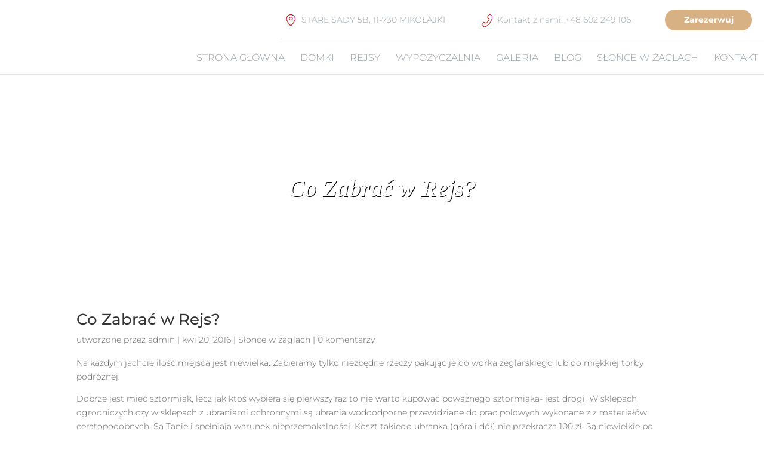

--- FILE ---
content_type: text/html; charset=UTF-8
request_url: https://bajana.pl/wp-admin/admin-ajax.php?action=trustindex_google_widget
body_size: 2917
content:
<div class="ti-widget ti-goog ti-review-text-mode-readmore ti-text-align-left" data-no-translation="true" data-layout-id="16" data-layout-category="grid" data-set-id="light-background" data-pid="" data-language="pl" data-review-target-width="300" data-css-version="2" data-review-text-mode="readmore" data-reply-by-locale="Odpowiedź właściciela" > <div class="ti-widget-container ti-col-3"> <div class="ti-reviews-container"> <div class="ti-reviews-container-wrapper">  <div data-empty="0" class="ti-review-item source-Google ti-image-layout-thumbnail" data-id="cfcd208495d565ef66e7dff9f98764da" > <div class="ti-inner"> <div class="ti-review-header"> <img class="ti-platform-icon" src="https://cdn.trustindex.io/assets/platform/Google/icon.svg" alt="Google" width="20" height="20" loading="lazy" /> <div class="ti-profile-img"> <img src="https://lh3.googleusercontent.com/a-/ALV-UjUYZxo4TwhYfUulQZKzOZ3ZKQzB-8_9VF9bnuYnHqK3zJU=w40-h40-c-rp-mo-br100" srcset="https://lh3.googleusercontent.com/a-/ALV-UjUYZxo4TwhYfUulQZKzOZ3ZKQzB-8_9VF9bnuYnHqK3zJU=w80-h80-c-rp-mo-br100 2x" alt="Witold Bawołek" loading="lazy" /> </div> <div class="ti-profile-details"> <div class="ti-name"> Witold Bawołek </div> <div class="ti-date">2023-08-06</div> </div> </div> <span class="ti-stars"><img class="ti-star" src="https://cdn.trustindex.io/assets/platform/Google/star/f.svg" alt="Google" width="17" height="17" loading="lazy" /><img class="ti-star" src="https://cdn.trustindex.io/assets/platform/Google/star/f.svg" alt="Google" width="17" height="17" loading="lazy" /><img class="ti-star" src="https://cdn.trustindex.io/assets/platform/Google/star/f.svg" alt="Google" width="17" height="17" loading="lazy" /><img class="ti-star" src="https://cdn.trustindex.io/assets/platform/Google/star/f.svg" alt="Google" width="17" height="17" loading="lazy" /><img class="ti-star" src="https://cdn.trustindex.io/assets/platform/Google/star/f.svg" alt="Google" width="17" height="17" loading="lazy" /></span> <div class="ti-review-text-container ti-review-content"><!-- R-CONTENT -->Domek super. Mili właściciele. Widoki na jezioro mega!!!<!-- R-CONTENT --></div> <span class="ti-read-more" data-container=".ti-review-content" data-collapse-text="Ukryj" data-open-text="Czytaj więcej" ></span> </div> </div>  <div data-empty="0" class="ti-review-item source-Google ti-image-layout-thumbnail" data-id="cfcd208495d565ef66e7dff9f98764da" > <div class="ti-inner"> <div class="ti-review-header"> <img class="ti-platform-icon" src="https://cdn.trustindex.io/assets/platform/Google/icon.svg" alt="Google" width="20" height="20" loading="lazy" /> <div class="ti-profile-img"> <img src="https://lh3.googleusercontent.com/a-/ALV-UjW3JePKifWmiUmai3a7fV2yfLBJn5jvCotkcrhZ_fQq2gA=w40-h40-c-rp-mo-ba5-br100" srcset="https://lh3.googleusercontent.com/a-/ALV-UjW3JePKifWmiUmai3a7fV2yfLBJn5jvCotkcrhZ_fQq2gA=w80-h80-c-rp-mo-ba5-br100 2x" alt="Goshia Zdziebłowska" loading="lazy" /> </div> <div class="ti-profile-details"> <div class="ti-name"> Goshia Zdziebłowska </div> <div class="ti-date">2023-06-11</div> </div> </div> <span class="ti-stars"><img class="ti-star" src="https://cdn.trustindex.io/assets/platform/Google/star/f.svg" alt="Google" width="17" height="17" loading="lazy" /><img class="ti-star" src="https://cdn.trustindex.io/assets/platform/Google/star/f.svg" alt="Google" width="17" height="17" loading="lazy" /><img class="ti-star" src="https://cdn.trustindex.io/assets/platform/Google/star/f.svg" alt="Google" width="17" height="17" loading="lazy" /><img class="ti-star" src="https://cdn.trustindex.io/assets/platform/Google/star/f.svg" alt="Google" width="17" height="17" loading="lazy" /><img class="ti-star" src="https://cdn.trustindex.io/assets/platform/Google/star/f.svg" alt="Google" width="17" height="17" loading="lazy" /></span> <div class="ti-review-text-container ti-review-content"><!-- R-CONTENT -->Właśnie wróciliśmy z pobytu w Marina Bajana. Polecamy z czystym sercem, spokój, cisza, bardzo dobrze wyposażone domki, mega wygodne materace, bardzo cenimy bawełnianą pościel, dostęp do w pełni wyposażonej tawerny z grillem!, prywatnego pomostu, kajaków i rowerów. Do tego Pan Wojtek (gospodarz) organizuje rejsy repliką parostatku, które bardzo polecamy. Statek jest bardzo komfortowy, z toaletą na pokładzie! To nie jest zwykła wycieczka – naprawdę wiele stracicie, jak nie skorzystacie  Ze Starych Sadów do Mikołajek jest zbudowana nowa ścieżka pieszo-rowerowa, bardzo malownicza, polecamy ją szczególnie w porze zachodu słońca. Rezerwując w ostatniej chwili domek nie spodziewaliśmy się, że będzie tak fajnie. Całość przerosła nasze oczekiwania. Z Panią Basią można wszystko załatwić, Pan Wojtek w razie problemów przybędzie na pomoc, czuliśmy się jak w domu, bezpiecznie i rodzinnie.<!-- R-CONTENT --></div> <span class="ti-read-more" data-container=".ti-review-content" data-collapse-text="Ukryj" data-open-text="Czytaj więcej" ></span> </div> </div>  <div data-empty="0" class="ti-review-item source-Google ti-image-layout-thumbnail" data-id="cfcd208495d565ef66e7dff9f98764da" > <div class="ti-inner"> <div class="ti-review-header"> <img class="ti-platform-icon" src="https://cdn.trustindex.io/assets/platform/Google/icon.svg" alt="Google" width="20" height="20" loading="lazy" /> <div class="ti-profile-img"> <img src="https://lh3.googleusercontent.com/a/ACg8ocL0QtWmJYzTbF3CRlOjur-0uUSbJaqJsgp1wbm0qxwL=w40-h40-c-rp-mo-br100" srcset="https://lh3.googleusercontent.com/a/ACg8ocL0QtWmJYzTbF3CRlOjur-0uUSbJaqJsgp1wbm0qxwL=w80-h80-c-rp-mo-br100 2x" alt="Agnieszka Wasiłek" loading="lazy" /> </div> <div class="ti-profile-details"> <div class="ti-name"> Agnieszka Wasiłek </div> <div class="ti-date">2022-08-25</div> </div> </div> <span class="ti-stars"><img class="ti-star" src="https://cdn.trustindex.io/assets/platform/Google/star/f.svg" alt="Google" width="17" height="17" loading="lazy" /><img class="ti-star" src="https://cdn.trustindex.io/assets/platform/Google/star/f.svg" alt="Google" width="17" height="17" loading="lazy" /><img class="ti-star" src="https://cdn.trustindex.io/assets/platform/Google/star/f.svg" alt="Google" width="17" height="17" loading="lazy" /><img class="ti-star" src="https://cdn.trustindex.io/assets/platform/Google/star/f.svg" alt="Google" width="17" height="17" loading="lazy" /><img class="ti-star" src="https://cdn.trustindex.io/assets/platform/Google/star/f.svg" alt="Google" width="17" height="17" loading="lazy" /></span> <div class="ti-review-text-container ti-review-content"><!-- R-CONTENT -->Przepiękna replika parostatku, organizacja rejsu na najwyższym poziomie. Cudowny, zabawny i bardzo cierpliwy Pan Wojtek, który zorganizował na rejs marzeń, chociaż miał trudną załogę (same kobiety). Z wielką przyjemnością i czystym sumieniem mogę polecić to miejsce. Na pewno będę chciała tam wrócić, ponieważ w dzisiejszych czasach bardzo rzadko spotyka się takich gościnnych, troskliwych i wspaniałych ludzi;)<!-- R-CONTENT --></div> <span class="ti-read-more" data-container=".ti-review-content" data-collapse-text="Ukryj" data-open-text="Czytaj więcej" ></span> </div> </div>  <div data-empty="0" class="ti-review-item source-Google ti-image-layout-thumbnail" data-id="cfcd208495d565ef66e7dff9f98764da" > <div class="ti-inner"> <div class="ti-review-header"> <img class="ti-platform-icon" src="https://cdn.trustindex.io/assets/platform/Google/icon.svg" alt="Google" width="20" height="20" loading="lazy" /> <div class="ti-profile-img"> <img src="https://lh3.googleusercontent.com/a/ACg8ocLikd2YzE0-UQZs8OUxTszhZKmESWU3Ryzdf5-ODyBo=w40-h40-c-rp-mo-br100" srcset="https://lh3.googleusercontent.com/a/ACg8ocLikd2YzE0-UQZs8OUxTszhZKmESWU3Ryzdf5-ODyBo=w80-h80-c-rp-mo-br100 2x" alt="Paweł Międlar" loading="lazy" /> </div> <div class="ti-profile-details"> <div class="ti-name"> Paweł Międlar </div> <div class="ti-date">2021-08-26</div> </div> </div> <span class="ti-stars"><img class="ti-star" src="https://cdn.trustindex.io/assets/platform/Google/star/f.svg" alt="Google" width="17" height="17" loading="lazy" /><img class="ti-star" src="https://cdn.trustindex.io/assets/platform/Google/star/f.svg" alt="Google" width="17" height="17" loading="lazy" /><img class="ti-star" src="https://cdn.trustindex.io/assets/platform/Google/star/f.svg" alt="Google" width="17" height="17" loading="lazy" /><img class="ti-star" src="https://cdn.trustindex.io/assets/platform/Google/star/f.svg" alt="Google" width="17" height="17" loading="lazy" /><img class="ti-star" src="https://cdn.trustindex.io/assets/platform/Google/star/f.svg" alt="Google" width="17" height="17" loading="lazy" /></span> <div class="ti-review-text-container ti-review-content"><!-- R-CONTENT -->Rewelacyjne miejsce!
Przestronny, wyposażony we wszystko, przede wszystkim gustownie urządzony domek nad zachodnim brzegiem Jeziora Tałty. Z zadaszonego tarasu rozciąga się wspaniały widok na wodę, inaczej smakuje śniadanie w takich okolicznościach!
Marina Bajana to nie tylko widok, to także dostęp do jeziora - spod domku spacerkiem kilkanaście metrów w dół. Gospodarze przygotowali małe kąpielisko przy pomoście. Cumują przy nim kajaki i motorówki, do dyspozycji rzecz jasna.
Ale oko przyciąga przede wszystkim spacerowy stateczek "Melanie", replika parostatku z 1905 roku. W ramach pobytu skorzystamy z kilkugodzinnego rejsu w kierunku jeziora Szymon (mijamy trzy kanały - taki przedsmak szlaku Wielkich Jezior Mazurskich).
Bardzo spokojna okolica, fajne trasy spacerowe i rowerowe (Stare Sady - Jora Wielka - Cudnochy - Faszcze - Nowe Sady).
Idealne dla tych, którym przeszkadza nieco zgiełk zatłoczonych Mikołajek. Ale... do miasteczka, któremu szefuje Król Sielaw, zajrzeć trzeba (Muzeum Reformacji Polskiej, Wioska Żeglarska, nieczynna stacja PKP, urocza ulica Michała Kajki) - a to tylko rzut kamieniem!
To także świetny punkt wypadowy na południowe, północne i wschodnie Mazury.
Uprzejmi, uczynni i uśmiechnięci gospodarze są wartością na pewno dodaną, mają spory warzywniak z pomidorami etc. i do woli pozwalają korzystać!
Obok domku stylowa tawerna - letnia kuchnia z miejscami do upichcenia, zjedzenia czy biesiadowania - co kto lubi.

Żal odjeżdżać...<!-- R-CONTENT --></div> <span class="ti-read-more" data-container=".ti-review-content" data-collapse-text="Ukryj" data-open-text="Czytaj więcej" ></span> </div> </div>  <div data-empty="0" class="ti-review-item source-Google ti-image-layout-thumbnail" data-id="cfcd208495d565ef66e7dff9f98764da" > <div class="ti-inner"> <div class="ti-review-header"> <img class="ti-platform-icon" src="https://cdn.trustindex.io/assets/platform/Google/icon.svg" alt="Google" width="20" height="20" loading="lazy" /> <div class="ti-profile-img"> <img src="https://lh3.googleusercontent.com/a/ACg8ocLrDp1BRLYqcsMTmN4hNZUUdufplFs_LEX8JeiYqsxh=w40-h40-c-rp-mo-br100" srcset="https://lh3.googleusercontent.com/a/ACg8ocLrDp1BRLYqcsMTmN4hNZUUdufplFs_LEX8JeiYqsxh=w80-h80-c-rp-mo-br100 2x" alt="Anna Kozłowska" loading="lazy" /> </div> <div class="ti-profile-details"> <div class="ti-name"> Anna Kozłowska </div> <div class="ti-date">2021-06-18</div> </div> </div> <span class="ti-stars"><img class="ti-star" src="https://cdn.trustindex.io/assets/platform/Google/star/f.svg" alt="Google" width="17" height="17" loading="lazy" /><img class="ti-star" src="https://cdn.trustindex.io/assets/platform/Google/star/f.svg" alt="Google" width="17" height="17" loading="lazy" /><img class="ti-star" src="https://cdn.trustindex.io/assets/platform/Google/star/f.svg" alt="Google" width="17" height="17" loading="lazy" /><img class="ti-star" src="https://cdn.trustindex.io/assets/platform/Google/star/f.svg" alt="Google" width="17" height="17" loading="lazy" /><img class="ti-star" src="https://cdn.trustindex.io/assets/platform/Google/star/f.svg" alt="Google" width="17" height="17" loading="lazy" /></span> <div class="ti-review-text-container ti-review-content"><!-- R-CONTENT -->Cisza, spokój, super właściciele<!-- R-CONTENT --></div> <span class="ti-read-more" data-container=".ti-review-content" data-collapse-text="Ukryj" data-open-text="Czytaj więcej" ></span> </div> </div>  <div data-empty="0" class="ti-review-item source-Google ti-image-layout-thumbnail" data-id="cfcd208495d565ef66e7dff9f98764da" > <div class="ti-inner"> <div class="ti-review-header"> <img class="ti-platform-icon" src="https://cdn.trustindex.io/assets/platform/Google/icon.svg" alt="Google" width="20" height="20" loading="lazy" /> <div class="ti-profile-img"> <img src="https://lh3.googleusercontent.com/a-/ALV-UjVvf59kvk3SLgcXKImU2ihp2f-jo7kI6HIb7rl4eVkIGA=w40-h40-c-rp-mo-br100" srcset="https://lh3.googleusercontent.com/a-/ALV-UjVvf59kvk3SLgcXKImU2ihp2f-jo7kI6HIb7rl4eVkIGA=w80-h80-c-rp-mo-br100 2x" alt="Damian Jeziorkowski" loading="lazy" /> </div> <div class="ti-profile-details"> <div class="ti-name"> Damian Jeziorkowski </div> <div class="ti-date">2020-07-18</div> </div> </div> <span class="ti-stars"><img class="ti-star" src="https://cdn.trustindex.io/assets/platform/Google/star/f.svg" alt="Google" width="17" height="17" loading="lazy" /><img class="ti-star" src="https://cdn.trustindex.io/assets/platform/Google/star/f.svg" alt="Google" width="17" height="17" loading="lazy" /><img class="ti-star" src="https://cdn.trustindex.io/assets/platform/Google/star/f.svg" alt="Google" width="17" height="17" loading="lazy" /><img class="ti-star" src="https://cdn.trustindex.io/assets/platform/Google/star/f.svg" alt="Google" width="17" height="17" loading="lazy" /><img class="ti-star" src="https://cdn.trustindex.io/assets/platform/Google/star/f.svg" alt="Google" width="17" height="17" loading="lazy" /></span> <div class="ti-review-text-container ti-review-content"><!-- R-CONTENT -->Cisza, spokój, właścicielka przemiła. Natomiast replika parostatku oraz jej kapitan rewelacja! Polecamy miejsce!<!-- R-CONTENT --></div> <span class="ti-read-more" data-container=".ti-review-content" data-collapse-text="Ukryj" data-open-text="Czytaj więcej" ></span> </div> </div>  <div data-empty="0" class="ti-review-item source-Google ti-image-layout-thumbnail" data-id="cfcd208495d565ef66e7dff9f98764da" > <div class="ti-inner"> <div class="ti-review-header"> <img class="ti-platform-icon" src="https://cdn.trustindex.io/assets/platform/Google/icon.svg" alt="Google" width="20" height="20" loading="lazy" /> <div class="ti-profile-img"> <img src="https://lh3.googleusercontent.com/a-/ALV-UjXaQUL5Z0FXGtWhJwXhJMBKwsSHDLUTdFjyyv81qt_wazY=w40-h40-c-rp-mo-ba2-br100" srcset="https://lh3.googleusercontent.com/a-/ALV-UjXaQUL5Z0FXGtWhJwXhJMBKwsSHDLUTdFjyyv81qt_wazY=w80-h80-c-rp-mo-ba2-br100 2x" alt="Marcin Sosnowski" loading="lazy" /> </div> <div class="ti-profile-details"> <div class="ti-name"> Marcin Sosnowski </div> <div class="ti-date">2020-07-07</div> </div> </div> <span class="ti-stars"><img class="ti-star" src="https://cdn.trustindex.io/assets/platform/Google/star/f.svg" alt="Google" width="17" height="17" loading="lazy" /><img class="ti-star" src="https://cdn.trustindex.io/assets/platform/Google/star/f.svg" alt="Google" width="17" height="17" loading="lazy" /><img class="ti-star" src="https://cdn.trustindex.io/assets/platform/Google/star/f.svg" alt="Google" width="17" height="17" loading="lazy" /><img class="ti-star" src="https://cdn.trustindex.io/assets/platform/Google/star/f.svg" alt="Google" width="17" height="17" loading="lazy" /><img class="ti-star" src="https://cdn.trustindex.io/assets/platform/Google/star/f.svg" alt="Google" width="17" height="17" loading="lazy" /></span> <div class="ti-review-text-container ti-review-content"><!-- R-CONTENT -->Super cisza spokój tylko szkoda że sklepy daleko.<!-- R-CONTENT --></div> <span class="ti-read-more" data-container=".ti-review-content" data-collapse-text="Ukryj" data-open-text="Czytaj więcej" ></span> </div> </div>  </div> <div class="ti-load-more-reviews-container"> <div class="ti-load-more-reviews-button" style="display: none">Załaduj więcej</div> </div> </div>    </div> </div> 

--- FILE ---
content_type: text/css
request_url: https://bajana.pl/wp-content/et-cache/762/et-core-unified-762.min.css?ver=1730872249
body_size: 955
content:
#footer-widgets img{display:none}.logo_container{display:none}body{font-weight:300}#top-header{position:absolute;top:0;width:100%;background:#0000}#main-header{position:absolute;top:0}#top-menu{margin-top:10px;margin-right:10px}#top-menu li a{font-weight:300!important}#et-secondary-nav{border-bottom:1px solid #dae5eb;padding:5px;padding-right:20px}#et-secondary-nav li:not(.zarezerwuj) a{font-weight:300}.zarezerwuj a{display:block;width:146px;height:35px;line-height:35px;text-align:center;color:#ffffff!important;border-width:0px!important;border-radius:35px;font-size:14px;font-weight:700!important;background-color:#d7b084!important}@media screen and (min-width:981px){.zarezerwuj a{background:#050f36}}.logo_container{top:0}@media screen and (min-width:1400px){.logo_container{left:-200px}}@media screen and (min-width:981px) and (max-width:1075px){#logo{max-width:150px}}@media screen and (min-width:981px) and (max-width:1300px){#main-header>.container,#top-header>.container{width:100%!important;max-width:unset}}@media screen and (min-width:981px){.et_header_style_left #et-top-navigation nav>ul>li>a,.et_header_style_split #et-top-navigation nav>ul>li>a{padding-bottom:20px;padding-top:28px}.phone-li{background:url(http://bajana.pl/wp-content/uploads/2020/05/i2.jpg) no-repeat;padding-left:30px;line-height:33px;padding-right:38px}.address-li{background:url(http://bajana.pl/wp-content/uploads/2020/05/i1.jpg) no-repeat;padding-left:30px;line-height:33px;padding-right:38px}}#footer-bottom{background:#050f36}@media screen and (min-width:1025px){.offer-row{display:flex;position:relative}.offer-row:after{content:'';display:block;width:100%;height:100%;position:absolute}}.offer-column{background:#f3f3f3ab}@media screen and (min-width:1025px){.offer-column{background:#f3f3f3ab;width:24%!important;margin-right:2%!important}}.offer-column .et_pb_text{margin-bottom:0!important}.offer-column h4{color:#050f36;padding-left:30px;padding-right:30px;font-weight:300}.offer-column p{padding-left:30px!important;padding-right:30px!important;padding-bottom:10px!important;text-transform:uppercase;color:#050f36;font-size:12px;line-height:25px;font-weight:300}.offer-column .first p{height:110px}.offer-column .offer-btn{position:relative;z-index:1;border-top:1px solid #dae5eb;text-align:right;display:block;width:100%;padding:10px!important;color:#050f36;font-family:'Montserrat',sans-serif;font-weight:500;font-size:12px;letter-spacing:1px;padding-bottom:3px}.offer-column-bottom p{padding:0!important}.h3oferta{font-size:43px;text-align:center;padding-bottom:40px;color:#050f36;padding-top:10px;font-family:'Playfair Display',serif;font-style:italic;font-weight:bold}h4.jasne{color:#d7b084;font-family:'Montserrat',sans-serif;font-weight:500;font-size:17px;text-align:center;width:100%;padding-top:80px;text-shadow:1px 1px 0px rgba(0,0,0,1)}.nokolica{width:100%;font-size:70px;color:#fff;padding-top:10px;font-family:'Playfair Display',serif;font-style:italic;font-weight:bold;text-align:center;text-shadow:1px 1px 0px rgba(0,0,0,1)}.opinia{text-align:center;font-family:'Playfair Display',serif;font-style:italic;font-weight:bold;color:#050f36;font-size:18px;line-height:40px}.more-link{float:left;display:block;border-radius:90px;margin-left:auto;margin-right:auto;background:#bc1834;width:140px;text-align:center;margin-top:20px;color:#fff;font-family:'Montserrat',sans-serif;font-size:10px;font-weight:bold;letter-spacing:1px}.single #main-content>.container{width:100%;max-width:100%}.single .post .et_post_meta_wrapper:first-of-type{width:80%;max-width:1080px;margin:0 auto;margin-top:150px}.o1{text-align:right;margin-right:15px}.o2{margin-left:15px}.et_pb_gutters3.et_pb_footer_columns2 .footer-widget{width:49%}.et_pb_gutters3.et_pb_footer_columns2 .footer-widget div{width:100%}.et_pb_gutters3 .footer-widget{margin-left:0;margin-right:0}.footer-widget:first-child{width:100%!important;max-width:100%;text-align:center;margin-bottom:20px!important}.footer-widget:not(:first-child){width:49%!important;max-width:100%}.widget_text{width:100%;margin-left:15px;margin-right:15px}#media_image-2{margin:0 auto;float:none!important}.blogtytul{font-size:43px;color:#050f36;padding-top:10px;font-family:'Playfair Display',serif;font-style:italic;font-weight:bold;text-align:left}.custom h2{font-family:'Playfair Display',serif;font-style:italic;font-weight:bold;color:#fff;font-size:40px;text-align:center;text-shadow:1px 1px 0px rgba(0,0,0,1)}.page:not(.home) .et_pb_row_0_tb_body{width:100%;max-width:100%}@media screen and (max-width:980px){.footer-widget *{text-align:center;margin:0 auto}.plan-bar *{text-align:center!important;margin:0 auto!important;padding:0!important}.plan-bar .et_pb_button_0_wrapper{margin-right:0!Important;margin-top:10px!important}.plan-text,.plan-btn{text-align:center!important;margin:0 auto!important;padding:0!important;margin-right:0!important;margin-left:0!important}.plan-btn{display:block;width:120px;margin:0 auto!important;padding:5px!important}}@media screen and (min-width:981px){.plan-bar .plan-text{text-align:right!important}}.post-title-hero h1{font-family:'Playfair Display',serif;font-style:italic;font-weight:bold;color:#fff;font-size:40px;text-align:center;text-shadow:1px 1px 0px rgba(0,0,0,1)}

--- FILE ---
content_type: text/css
request_url: https://bajana.pl/wp-content/et-cache/762/et-core-unified-tb-313-deferred-762.min.css?ver=1730872249
body_size: 308
content:
.et_pb_row_1_tb_body,.et_pb_row_2_tb_body{background-color:#050f36;min-height:121px}.et_pb_row_1_tb_body,body #page-container .et-db #et-boc .et-l .et_pb_row_1_tb_body.et_pb_row,body.et_pb_pagebuilder_layout.single #page-container #et-boc .et-l .et_pb_row_1_tb_body.et_pb_row,body.et_pb_pagebuilder_layout.single.et_full_width_page #page-container #et-boc .et-l .et_pb_row_1_tb_body.et_pb_row,.et_pb_row_2_tb_body,body #page-container .et-db #et-boc .et-l .et_pb_row_2_tb_body.et_pb_row,body.et_pb_pagebuilder_layout.single #page-container #et-boc .et-l .et_pb_row_2_tb_body.et_pb_row,body.et_pb_pagebuilder_layout.single.et_full_width_page #page-container #et-boc .et-l .et_pb_row_2_tb_body.et_pb_row,.et_pb_row_3_tb_body,body #page-container .et-db #et-boc .et-l .et_pb_row_3_tb_body.et_pb_row,body.et_pb_pagebuilder_layout.single #page-container #et-boc .et-l .et_pb_row_3_tb_body.et_pb_row,body.et_pb_pagebuilder_layout.single.et_full_width_page #page-container #et-boc .et-l .et_pb_row_3_tb_body.et_pb_row,.et_pb_row_4_tb_body,body #page-container .et-db #et-boc .et-l .et_pb_row_4_tb_body.et_pb_row,body.et_pb_pagebuilder_layout.single #page-container #et-boc .et-l .et_pb_row_4_tb_body.et_pb_row,body.et_pb_pagebuilder_layout.single.et_full_width_page #page-container #et-boc .et-l .et_pb_row_4_tb_body.et_pb_row{width:100%;max-width:2560px}.et_pb_column_1_tb_body,.et_pb_column_2_tb_body{text-align:center}.et_pb_text_0_tb_body.et_pb_text{color:#ffffff!important}.et_pb_text_0_tb_body{padding-left:0px!important;margin-right:-34px!important;width:100%;font-family:'Playfair Display',serif;font-weight:500;font-style:italic;font-size:40px;text-align:center!important;color:#fff}.et_pb_button_0_tb_body_wrapper{margin-right:762px!important}body #page-container .et_pb_section .et_pb_button_0_tb_body{color:#ffffff!important;border-width:0px!important;border-radius:35px;font-size:14px;font-weight:700!important;background-color:#d7b084}body #page-container .et_pb_section .et_pb_button_0_tb_body:after{font-size:1.6em}body.et_button_custom_icon #page-container .et_pb_button_0_tb_body:after{font-size:14px}.et_pb_button_0_tb_body,.et_pb_button_0_tb_body:after{transition:all 300ms ease 0ms}.et_pb_row_3_tb_body,.et_pb_row_4_tb_body{background-attachment:fixed;background-size:cover;background-position:center center}.et_pb_text_1_tb_body{min-height:228px;padding-top:80px!important;padding-bottom:80px!important;margin-top:-29px!important}.et_pb_row_5_tb_body.et_pb_row,.et_pb_row_6_tb_body.et_pb_row{margin-right:auto!important;margin-bottom:1px!important;margin-left:auto!important}.et_pb_image_0_tb_body{margin-bottom:-2px!important;text-align:center}.et_pb_row_1_tb_body.et_pb_row{padding-top:47px!important;margin-top:-29px!important;margin-right:auto!important;margin-left:auto!important;margin-left:auto!important;margin-right:auto!important}.et_pb_row_2_tb_body.et_pb_row{padding-top:47px!important;margin-top:-29px!important;margin-right:auto!important;margin-left:auto!important;margin-left:auto!important;margin-right:auto!important;padding-top:47px}.et_pb_text_0_tb_body.et_pb_module{margin-left:auto!important;margin-right:0px!important}@media only screen and (max-width:980px){body #page-container .et_pb_section .et_pb_button_0_tb_body:after{display:inline-block;opacity:0}body #page-container .et_pb_section .et_pb_button_0_tb_body:hover:after{opacity:1}.et_pb_image_0_tb_body .et_pb_image_wrap img{width:auto}}@media only screen and (max-width:767px){body #page-container .et_pb_section .et_pb_button_0_tb_body:after{display:inline-block;opacity:0}body #page-container .et_pb_section .et_pb_button_0_tb_body:hover:after{opacity:1}.et_pb_image_0_tb_body .et_pb_image_wrap img{width:auto}}